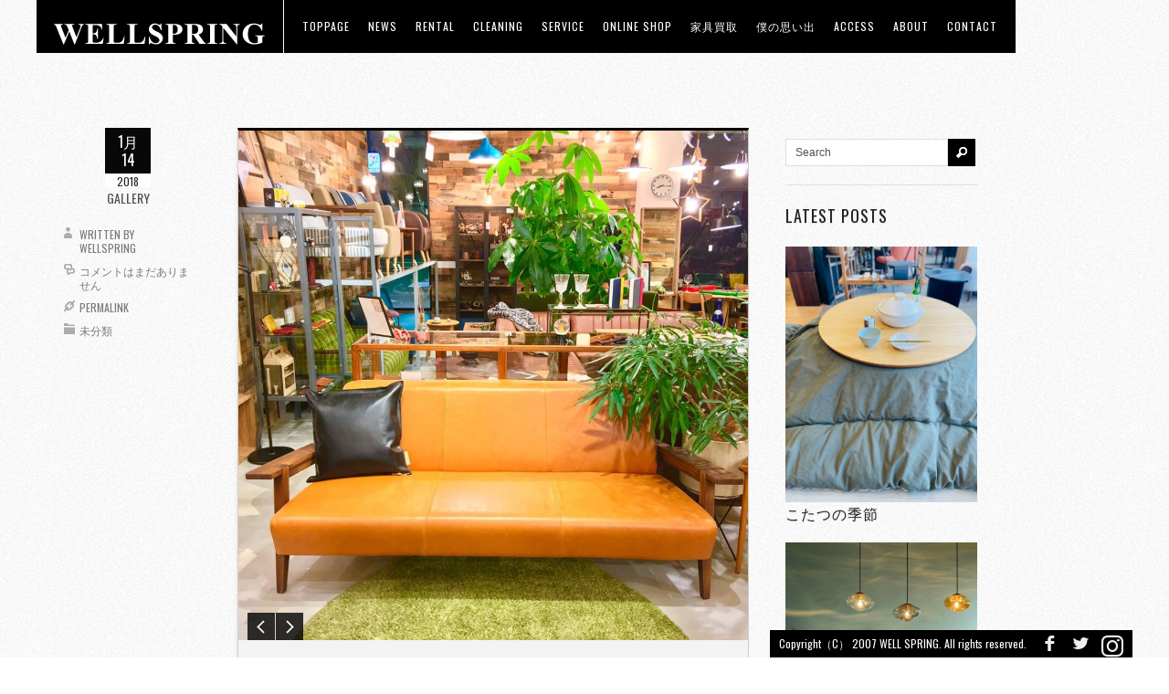

--- FILE ---
content_type: text/html; charset=UTF-8
request_url: https://well-spring.biz/7917.html
body_size: 10733
content:
<!DOCTYPE html>
<!--[if IE 6]>
<html id="ie6" dir="ltr" lang="ja"
	prefix="og: https://ogp.me/ns#" >
<![endif]-->
<!--[if IE 7]>
<html id="ie7" dir="ltr" lang="ja"
	prefix="og: https://ogp.me/ns#" >
<![endif]-->
<!--[if IE 8]>
<html id="ie8" dir="ltr" lang="ja"
	prefix="og: https://ogp.me/ns#" >
<![endif]-->
<!--[if !(IE 6) | !(IE 7) | !(IE 8)  ]><!-->
<html dir="ltr" lang="ja"
	prefix="og: https://ogp.me/ns#" >
<!--<![endif]-->
<head>

<link rel="icon" href="https://well-spring.biz/wp-content/uploads/2013/03/welltop.png" type="image/x-icon">
<link rel="shortcut icon" href="https://well-spring.biz/wp-content/uploads/2013/03/welltop.png" type="image/x-icon">

<meta charset="UTF-8" />
<meta name="viewport" content="width=device-width" />


<link rel="profile" href="https://gmpg.org/xfn/11" />
<link rel="pingback" href="https://well-spring.biz/xmlrpc.php" />

<link rel="stylesheet" href="https://well-spring.biz/wp-content/themes/ablaze/icomoon/style.css">

<script type="text/javascript">
//THEME SETUP//////////////////////////////////////////////////////////////
var homePageURL = "https://well-spring.biz";
var themeURL = "https://well-spring.biz/wp-content/themes/ablaze";
var preloader = "https://well-spring.biz/wp-content/themes/ablaze/images/loader.gif";

/*tiles-------------------------------------------------------------------*/
var slideInterval = 10000;
var slideTransition = "curtainX";


//END SETUP//////////////////////////////////////////////////////////////////
</script>



		<!-- All in One SEO 4.2.2 -->
		<title>こんにちは、スタッフ久保です！ - WELLSPRING</title>
		<meta name="description" content="こんにちは、スタッフ久保です！ 連日の大雪で気が滅入りますね… そんな中オーナーより、「明るくなるようなイベン" />
		<meta name="robots" content="max-image-preview:large" />
		<link rel="canonical" href="https://well-spring.biz/7917.html" />
		<meta property="og:locale" content="ja_JP" />
		<meta property="og:site_name" content="WELLSPRING - 石川県金沢市にある、輸入インテリア・家具・雑貨を扱うショップ。" />
		<meta property="og:type" content="article" />
		<meta property="og:title" content="こんにちは、スタッフ久保です！ - WELLSPRING" />
		<meta property="og:description" content="こんにちは、スタッフ久保です！ 連日の大雪で気が滅入りますね… そんな中オーナーより、「明るくなるようなイベン" />
		<meta property="og:url" content="https://well-spring.biz/7917.html" />
		<meta property="article:published_time" content="2018-01-14T01:35:33+00:00" />
		<meta property="article:modified_time" content="2018-01-14T01:35:33+00:00" />
		<meta name="twitter:card" content="summary" />
		<meta name="twitter:title" content="こんにちは、スタッフ久保です！ - WELLSPRING" />
		<meta name="twitter:description" content="こんにちは、スタッフ久保です！ 連日の大雪で気が滅入りますね… そんな中オーナーより、「明るくなるようなイベン" />
		<script type="application/ld+json" class="aioseo-schema">
			{"@context":"https:\/\/schema.org","@graph":[{"@type":"WebSite","@id":"https:\/\/well-spring.biz\/#website","url":"https:\/\/well-spring.biz\/","name":"WELLSPRING","description":"\u77f3\u5ddd\u770c\u91d1\u6ca2\u5e02\u306b\u3042\u308b\u3001\u8f38\u5165\u30a4\u30f3\u30c6\u30ea\u30a2\u30fb\u5bb6\u5177\u30fb\u96d1\u8ca8\u3092\u6271\u3046\u30b7\u30e7\u30c3\u30d7\u3002","inLanguage":"ja","publisher":{"@id":"https:\/\/well-spring.biz\/#organization"}},{"@type":"Organization","@id":"https:\/\/well-spring.biz\/#organization","name":"WELLSPRING","url":"https:\/\/well-spring.biz\/"},{"@type":"BreadcrumbList","@id":"https:\/\/well-spring.biz\/7917.html#breadcrumblist","itemListElement":[{"@type":"ListItem","@id":"https:\/\/well-spring.biz\/#listItem","position":1,"item":{"@type":"WebPage","@id":"https:\/\/well-spring.biz\/","name":"\u30db\u30fc\u30e0","description":"\u77f3\u5ddd\u770c\u91d1\u6ca2\u5e02\uff5c\u91ce\u3005\u5e02\u5e02\uff5c\u8f38\u5165\u30a4\u30f3\u30c6\u30ea\u30a2\u30fb\u5bb6\u5177\u30fb\u96d1\u8ca8\u3092\u6271\u3046WELLSPRING\u516c\u5f0fWEB\u30b5\u30a4\u30c8\u3067\u3059\u3002","url":"https:\/\/well-spring.biz\/"}}]},{"@type":"Person","@id":"https:\/\/well-spring.biz\/author\/wellspring#author","url":"https:\/\/well-spring.biz\/author\/wellspring","name":"wellspring","image":{"@type":"ImageObject","@id":"https:\/\/well-spring.biz\/7917.html#authorImage","url":"https:\/\/secure.gravatar.com\/avatar\/71ab422e28f29b8aeab1a7f935501131?s=96&d=mm&r=g","width":96,"height":96,"caption":"wellspring"}},{"@type":"WebPage","@id":"https:\/\/well-spring.biz\/7917.html#webpage","url":"https:\/\/well-spring.biz\/7917.html","name":"\u3053\u3093\u306b\u3061\u306f\u3001\u30b9\u30bf\u30c3\u30d5\u4e45\u4fdd\u3067\u3059\uff01 - WELLSPRING","description":"\u3053\u3093\u306b\u3061\u306f\u3001\u30b9\u30bf\u30c3\u30d5\u4e45\u4fdd\u3067\u3059\uff01 \u9023\u65e5\u306e\u5927\u96ea\u3067\u6c17\u304c\u6ec5\u5165\u308a\u307e\u3059\u306d\u2026 \u305d\u3093\u306a\u4e2d\u30aa\u30fc\u30ca\u30fc\u3088\u308a\u3001\u300c\u660e\u308b\u304f\u306a\u308b\u3088\u3046\u306a\u30a4\u30d9\u30f3","inLanguage":"ja","isPartOf":{"@id":"https:\/\/well-spring.biz\/#website"},"breadcrumb":{"@id":"https:\/\/well-spring.biz\/7917.html#breadcrumblist"},"author":"https:\/\/well-spring.biz\/author\/wellspring#author","creator":"https:\/\/well-spring.biz\/author\/wellspring#author","datePublished":"2018-01-14T01:35:33+09:00","dateModified":"2018-01-14T01:35:33+09:00"},{"@type":"BlogPosting","@id":"https:\/\/well-spring.biz\/7917.html#blogposting","name":"\u3053\u3093\u306b\u3061\u306f\u3001\u30b9\u30bf\u30c3\u30d5\u4e45\u4fdd\u3067\u3059\uff01 - WELLSPRING","description":"\u3053\u3093\u306b\u3061\u306f\u3001\u30b9\u30bf\u30c3\u30d5\u4e45\u4fdd\u3067\u3059\uff01 \u9023\u65e5\u306e\u5927\u96ea\u3067\u6c17\u304c\u6ec5\u5165\u308a\u307e\u3059\u306d\u2026 \u305d\u3093\u306a\u4e2d\u30aa\u30fc\u30ca\u30fc\u3088\u308a\u3001\u300c\u660e\u308b\u304f\u306a\u308b\u3088\u3046\u306a\u30a4\u30d9\u30f3","inLanguage":"ja","headline":"\u3053\u3093\u306b\u3061\u306f\u3001\u30b9\u30bf\u30c3\u30d5\u4e45\u4fdd\u3067\u3059\uff01","author":{"@id":"https:\/\/well-spring.biz\/author\/wellspring#author"},"publisher":{"@id":"https:\/\/well-spring.biz\/#organization"},"datePublished":"2018-01-14T01:35:33+09:00","dateModified":"2018-01-14T01:35:33+09:00","articleSection":"\u672a\u5206\u985e","mainEntityOfPage":{"@id":"https:\/\/well-spring.biz\/7917.html#webpage"},"isPartOf":{"@id":"https:\/\/well-spring.biz\/7917.html#webpage"},"image":{"@type":"ImageObject","@id":"https:\/\/well-spring.biz\/#articleImage","url":"https:\/\/well-spring.biz\/wp-content\/uploads\/26230689_1701465919914209_1590647587563506185_n.jpg","width":960,"height":960}}]}
		</script>
		<!-- All in One SEO -->

<link rel='dns-prefetch' href='//fonts.googleapis.com' />
<link rel='dns-prefetch' href='//s.w.org' />
<link rel="alternate" type="application/rss+xml" title="WELLSPRING &raquo; フィード" href="https://well-spring.biz/feed" />
<link rel="alternate" type="application/rss+xml" title="WELLSPRING &raquo; コメントフィード" href="https://well-spring.biz/comments/feed" />
		<script type="text/javascript">
			window._wpemojiSettings = {"baseUrl":"https:\/\/s.w.org\/images\/core\/emoji\/12.0.0-1\/72x72\/","ext":".png","svgUrl":"https:\/\/s.w.org\/images\/core\/emoji\/12.0.0-1\/svg\/","svgExt":".svg","source":{"concatemoji":"https:\/\/well-spring.biz\/wp-includes\/js\/wp-emoji-release.min.js?ver=5.3.20"}};
			!function(e,a,t){var n,r,o,i=a.createElement("canvas"),p=i.getContext&&i.getContext("2d");function s(e,t){var a=String.fromCharCode;p.clearRect(0,0,i.width,i.height),p.fillText(a.apply(this,e),0,0);e=i.toDataURL();return p.clearRect(0,0,i.width,i.height),p.fillText(a.apply(this,t),0,0),e===i.toDataURL()}function c(e){var t=a.createElement("script");t.src=e,t.defer=t.type="text/javascript",a.getElementsByTagName("head")[0].appendChild(t)}for(o=Array("flag","emoji"),t.supports={everything:!0,everythingExceptFlag:!0},r=0;r<o.length;r++)t.supports[o[r]]=function(e){if(!p||!p.fillText)return!1;switch(p.textBaseline="top",p.font="600 32px Arial",e){case"flag":return s([127987,65039,8205,9895,65039],[127987,65039,8203,9895,65039])?!1:!s([55356,56826,55356,56819],[55356,56826,8203,55356,56819])&&!s([55356,57332,56128,56423,56128,56418,56128,56421,56128,56430,56128,56423,56128,56447],[55356,57332,8203,56128,56423,8203,56128,56418,8203,56128,56421,8203,56128,56430,8203,56128,56423,8203,56128,56447]);case"emoji":return!s([55357,56424,55356,57342,8205,55358,56605,8205,55357,56424,55356,57340],[55357,56424,55356,57342,8203,55358,56605,8203,55357,56424,55356,57340])}return!1}(o[r]),t.supports.everything=t.supports.everything&&t.supports[o[r]],"flag"!==o[r]&&(t.supports.everythingExceptFlag=t.supports.everythingExceptFlag&&t.supports[o[r]]);t.supports.everythingExceptFlag=t.supports.everythingExceptFlag&&!t.supports.flag,t.DOMReady=!1,t.readyCallback=function(){t.DOMReady=!0},t.supports.everything||(n=function(){t.readyCallback()},a.addEventListener?(a.addEventListener("DOMContentLoaded",n,!1),e.addEventListener("load",n,!1)):(e.attachEvent("onload",n),a.attachEvent("onreadystatechange",function(){"complete"===a.readyState&&t.readyCallback()})),(n=t.source||{}).concatemoji?c(n.concatemoji):n.wpemoji&&n.twemoji&&(c(n.twemoji),c(n.wpemoji)))}(window,document,window._wpemojiSettings);
		</script>
		<style type="text/css">
img.wp-smiley,
img.emoji {
	display: inline !important;
	border: none !important;
	box-shadow: none !important;
	height: 1em !important;
	width: 1em !important;
	margin: 0 .07em !important;
	vertical-align: -0.1em !important;
	background: none !important;
	padding: 0 !important;
}
</style>
	<link rel='stylesheet' id='wp-block-library-css'  href='https://well-spring.biz/wp-includes/css/dist/block-library/style.min.css?ver=5.3.20' type='text/css' media='all' />
<link rel='stylesheet' id='contact-form-7-css'  href='https://well-spring.biz/wp-content/plugins/contact-form-7/includes/css/styles.css?ver=4.1.2' type='text/css' media='all' />
<link rel='stylesheet' id='responsive-lightbox-fancybox-css'  href='https://well-spring.biz/wp-content/plugins/responsive-lightbox/assets/fancybox/jquery.fancybox.min.css?ver=2.4.1' type='text/css' media='all' />
<link rel='stylesheet' id='googlefonts-css'  href='https://fonts.googleapis.com/css?family=Ropa+Sans:400&subset=latin' type='text/css' media='all' />
<link rel='stylesheet' id='oswald-css'  href='https://fonts.googleapis.com/css?family=Oswald&#038;ver=5.3.20' type='text/css' media='all' />
<link rel='stylesheet' id='socialicons-css'  href='https://well-spring.biz/wp-content/themes/ablaze/css/socialicons/stylesheet.css?ver=5.3.20' type='text/css' media='all' />
<link rel='stylesheet' id='fancybox-css'  href='https://well-spring.biz/wp-content/themes/ablaze/js/fancybox/jquery.fancybox-1.3.4.css?ver=5.3.20' type='text/css' media='all' />
<link rel='stylesheet' id='flexslider-css'  href='https://well-spring.biz/wp-content/themes/ablaze/css/flexslider.css?ver=5.3.20' type='text/css' media='all' />
<link rel='stylesheet' id='maximage-css'  href='https://well-spring.biz/wp-content/themes/ablaze/css/jquery.maximage.css?ver=5.3.20' type='text/css' media='all' />
<link rel='stylesheet' id='base-css'  href='https://well-spring.biz/wp-content/themes/ablaze/css/style.css?ver=5.3.20' type='text/css' media='all' />
<link rel='stylesheet' id='theme-css'  href='https://well-spring.biz/wp-content/themes/ablaze/css/positive.css?ver=5.3.20' type='text/css' media='all' />
<script type='text/javascript' src='https://well-spring.biz/wp-includes/js/jquery/jquery.js?ver=1.12.4-wp'></script>
<script type='text/javascript' src='https://well-spring.biz/wp-includes/js/jquery/jquery-migrate.min.js?ver=1.4.1'></script>
<script type='text/javascript' src='https://well-spring.biz/wp-content/plugins/responsive-lightbox/assets/fancybox/jquery.fancybox.min.js?ver=2.4.1'></script>
<script type='text/javascript' src='https://well-spring.biz/wp-includes/js/underscore.min.js?ver=1.8.3'></script>
<script type='text/javascript' src='https://well-spring.biz/wp-content/plugins/responsive-lightbox/assets/infinitescroll/infinite-scroll.pkgd.min.js?ver=5.3.20'></script>
<script type='text/javascript'>
/* <![CDATA[ */
var rlArgs = {"script":"fancybox","selector":"lightbox","customEvents":"","activeGalleries":"1","modal":"0","showOverlay":"1","showCloseButton":"1","enableEscapeButton":"1","hideOnOverlayClick":"1","hideOnContentClick":"0","cyclic":"0","showNavArrows":"1","autoScale":"1","scrolling":"yes","centerOnScroll":"1","opacity":"1","overlayOpacity":"70","overlayColor":"#666","titleShow":"1","titlePosition":"outside","transitions":"fade","easings":"swing","speeds":"300","changeSpeed":"300","changeFade":"100","padding":"5","margin":"5","videoWidth":"1080","videoHeight":"720","woocommerce_gallery":"0","ajaxurl":"https:\/\/well-spring.biz\/wp-admin\/admin-ajax.php","nonce":"b87b687665","preview":"false","postId":"7917","scriptExtension":""};
/* ]]> */
</script>
<script type='text/javascript' src='https://well-spring.biz/wp-content/plugins/responsive-lightbox/js/front.js?ver=2.4.1'></script>
<script type='text/javascript' src='https://well-spring.biz/wp-content/themes/ablaze/js/jquery.fancybox-1.3.4.pack.js?ver=5.3.20'></script>
<script type='text/javascript' src='https://well-spring.biz/wp-content/themes/ablaze/js/jquery.flexslider-min.js?ver=5.3.20'></script>
<script type='text/javascript' src='https://well-spring.biz/wp-content/themes/ablaze/js/jquery.cycle.all.min.js?ver=5.3.20'></script>
<script type='text/javascript' src='https://well-spring.biz/wp-content/themes/ablaze/js/jquery.maximage.min.js?ver=5.3.20'></script>
<script type='text/javascript' src='https://well-spring.biz/wp-content/themes/ablaze/js/jquery.isotope.min.js?ver=5.3.20'></script>
<script type='text/javascript' src='https://well-spring.biz/wp-content/themes/ablaze/js/tinynav.js?ver=5.3.20'></script>
<script type='text/javascript' src='https://well-spring.biz/wp-content/themes/ablaze/js/jquery.jplayer.min.js?ver=5.3.20'></script>
<script type='text/javascript'>
/* <![CDATA[ */
var themeAjax = {"ajaxurl":"https:\/\/well-spring.biz\/wp-admin\/admin-ajax.php","nonce":"bdfce39549"};
/* ]]> */
</script>
<script type='text/javascript' src='https://well-spring.biz/wp-content/themes/ablaze/js/custom.js?ver=5.3.20'></script>
<script type='text/javascript' src='https://well-spring.biz/wp-content/plugins/google-analyticator/external-tracking.min.js?ver=6.5.5'></script>
<link rel='https://api.w.org/' href='https://well-spring.biz/wp-json/' />
<link rel="EditURI" type="application/rsd+xml" title="RSD" href="https://well-spring.biz/xmlrpc.php?rsd" />
<link rel="wlwmanifest" type="application/wlwmanifest+xml" href="https://well-spring.biz/wp-includes/wlwmanifest.xml" /> 
<link rel='prev' title='BLANKET!!!' href='https://well-spring.biz/7905.html' />
<link rel='next' title='『 家具・雑貨の無料コーディネート 』' href='https://well-spring.biz/7924.html' />
<meta name="generator" content="WordPress 5.3.20" />
<link rel='shortlink' href='https://well-spring.biz/?p=7917' />
<link rel="alternate" type="application/json+oembed" href="https://well-spring.biz/wp-json/oembed/1.0/embed?url=https%3A%2F%2Fwell-spring.biz%2F7917.html" />
<link rel="alternate" type="text/xml+oembed" href="https://well-spring.biz/wp-json/oembed/1.0/embed?url=https%3A%2F%2Fwell-spring.biz%2F7917.html&#038;format=xml" />
<meta name="cdp-version" content="1.3.0" /><style type='text/css' media='screen'>
	h1{ font-family:"Ropa Sans", arial, sans-serif;}
</style>
<!-- fonts delivered by Wordpress Google Fonts, a plugin by Adrian3.com -->		<style type="text/css">
		body{}header nav .menu > li.current-menu-item,header nav .menu > li.current-menu-ancestor,header nav .menu li:hover,#slideControls a:hover,#sidebar .tagcloud a:hover,.button:hover,button:hover,input[type="submit"]:hover,input[type="reset"]:hover,input[type="button"]:hover,.button:active,button:active,input[type="submit"]:active,input[type="reset"]:active,input[type="button"]:active,.button.active,ul.tabs li a.active,ul.tabs li.active a,#searchform .searchButton:hover,.socialContainer ul li a:hover,div.jp-play-bar,div.jp-volume-bar-value{background-color:#ffff00}a:hover{color:#ffff00}header nav .menu ul li.current-menu-item > a,header nav .menu ul li.current-menu-ancestor > a{border-color:#ffff00}::selection{background-color:#ffff00}::-moz-selection{background-color:#ffff00}::-webkit-selection{background-color:#ffff00}		</style>
		<!--[if lt IE 9]><script src="https://html5shim.googlecode.com/svn/trunk/html5.js"></script><![endif]--><!-- Google Analytics Tracking by Google Analyticator 6.5.5 -->
<script type="text/javascript">
    var analyticsFileTypes = [''];
    var analyticsSnippet = 'disabled';
    var analyticsEventTracking = 'enabled';
</script>
<script type="text/javascript">
	(function(i,s,o,g,r,a,m){i['GoogleAnalyticsObject']=r;i[r]=i[r]||function(){
	(i[r].q=i[r].q||[]).push(arguments)},i[r].l=1*new Date();a=s.createElement(o),
	m=s.getElementsByTagName(o)[0];a.async=1;a.src=g;m.parentNode.insertBefore(a,m)
	})(window,document,'script','//www.google-analytics.com/analytics.js','ga');
	ga('create', 'UA-42279959-1', 'auto');
 
	ga('send', 'pageview');
</script>
<style id="sccss">#wpadminbar{
	top:inherit !important;
	bottom:0 !important;
	}

span.wpcf7-not-valid-tip {
    background: none repeat scroll 0 0 #333;
    border: 1px solid #FF0000;
    font-size: 10pt;
    left: 20%;
    padding: 2px;
    position: absolute;
    top: 20%;
    width: 280px;
    z-index: 100;
}

a {
    border-bottom: 1px solid #ffffff;
}
 a:hover img {
filter : alpha(opacity=80);
opacity : 0.8 ;
}



h3 {
    font-size: 15px;
}

h2 {
    font-size: 25px;
}
div.flex{
	display:flex;
	/*justify-content:space-around;*/
}
div.ms1{
 padding:10px;
 width:50%;
}

div.ms1 iframe{
 width:100%;
}
header nav .menu li a{
 display:block; 
}
@media screen and (max-width:1480px){
.wrapper> .content{
  min-width:75%;
}
}

@media screen and (max-width:478px){
.wrapper> .content{
  min-width:75%;
}
 div.flex{
	display:block;
	/*justify-content:space-around;*/
}
div.ms1{
 padding:10px;
 width:100%;
}
}
</style><!-- Global site tag (gtag.js) - Google Analytics -->
<script async src="https://www.googletagmanager.com/gtag/js?id=G-4M6YXYKDLP"></script>
<script>
  window.dataLayer = window.dataLayer || [];
  function gtag(){dataLayer.push(arguments);}
  gtag('js', new Date());

  gtag('config', 'G-4M6YXYKDLP');
</script>
</head>

<body data-rsssl=1 class="post-template-default single single-post postid-7917 single-format-gallery">

<!--start navWrapper-->
<header>		
	<div id="logo">
		<a href="https://well-spring.biz">
							<img src="https://well-spring.biz/wp-content/uploads/2013/03/welltop250-48a1.png" alt="WELLSPRING" />
					</a>
	</div>

	<nav role="navigation" id="nav-main">
		<ul id="menu-wellspring" class="menu"><li id="menu-item-21" class="menu-item menu-item-type-post_type menu-item-object-page menu-item-home menu-item-21"><a href="https://well-spring.biz/">toppage</a></li>
<li id="menu-item-20" class="menu-item menu-item-type-post_type menu-item-object-page menu-item-has-children menu-item-20"><a href="https://well-spring.biz/news.html">news</a>
<ul class="sub-menu">
	<li id="menu-item-11536" class="menu-item menu-item-type-post_type menu-item-object-page menu-item-11536"><a href="https://well-spring.biz/ishikawa.html">石川店news</a></li>
	<li id="menu-item-11533" class="menu-item menu-item-type-post_type menu-item-object-page menu-item-11533"><a href="https://well-spring.biz/fukui.html">福井店news</a></li>
</ul>
</li>
<li id="menu-item-7645" class="menu-item menu-item-type-custom menu-item-object-custom menu-item-7645"><a target="_blank" rel="noopener noreferrer" href="https://well-spring.biz/item/portfolio_entries/%e3%83%ac%e3%83%b3%e3%82%bf%e3%83%ab%e4%ba%8b%e4%be%8b1/">RENTAL</a></li>
<li id="menu-item-16271" class="menu-item menu-item-type-custom menu-item-object-custom menu-item-16271"><a href="https://well-spring.biz/cleaning">CLEANING</a></li>
<li id="menu-item-6563" class="menu-item menu-item-type-post_type menu-item-object-page menu-item-6563"><a href="https://well-spring.biz/service.html">Service</a></li>
<li id="menu-item-3494" class="menu-item menu-item-type-custom menu-item-object-custom menu-item-3494"><a target="_blank" rel="noopener noreferrer" href="http://wellspring-online.com">ONLINE SHOP</a></li>
<li id="menu-item-13815" class="menu-item menu-item-type-custom menu-item-object-custom menu-item-13815"><a href="https://wellspring-online.com/collections/wellspring-circular-market">家具買取</a></li>
<li id="menu-item-22" class="menu-item menu-item-type-custom menu-item-object-custom menu-item-22"><a target="_blank" rel="noopener noreferrer" href="http://well-spring.jugem.jp/">僕の思い出</a></li>
<li id="menu-item-17" class="menu-item menu-item-type-post_type menu-item-object-page menu-item-17"><a href="https://well-spring.biz/access.html">access</a></li>
<li id="menu-item-6474" class="menu-item menu-item-type-custom menu-item-object-custom menu-item-6474"><a href="https://well-spring.biz/about/">about</a></li>
<li id="menu-item-2085" class="menu-item menu-item-type-post_type menu-item-object-page menu-item-2085"><a href="https://well-spring.biz/contact.html">Contact</a></li>
</ul>	</nav>
				
</header>
<!-- end navWrapper -->


<!-- start wrapper -->
<div class="wrapper">
		<div class="single">
		<!-- start post -->
		<div class="type-post post-7917 post status-publish format-gallery hentry category-1 post_format-post-format-gallery">
			<div class="inner">
				
				<div class="mediaContainer gallery flexslider">
				<ul class="slides">
										<li>
						<img width="960" height="960" src="https://well-spring.biz/wp-content/uploads/26230689_1701465919914209_1590647587563506185_n.jpg" class="attachment-large size-large" alt="" srcset="https://well-spring.biz/wp-content/uploads/26230689_1701465919914209_1590647587563506185_n.jpg 960w, https://well-spring.biz/wp-content/uploads/26230689_1701465919914209_1590647587563506185_n-800x800.jpg 800w, https://well-spring.biz/wp-content/uploads/26230689_1701465919914209_1590647587563506185_n-600x600.jpg 600w, https://well-spring.biz/wp-content/uploads/26230689_1701465919914209_1590647587563506185_n-200x200.jpg 200w, https://well-spring.biz/wp-content/uploads/26230689_1701465919914209_1590647587563506185_n-540x540.jpg 540w" sizes="(max-width: 960px) 100vw, 960px" />						
						</li>
						
											<li>
						<img width="960" height="960" src="https://well-spring.biz/wp-content/uploads/26239115_1701465913247543_6116690352770048925_n.jpg" class="attachment-large size-large" alt="" srcset="https://well-spring.biz/wp-content/uploads/26239115_1701465913247543_6116690352770048925_n.jpg 960w, https://well-spring.biz/wp-content/uploads/26239115_1701465913247543_6116690352770048925_n-800x800.jpg 800w, https://well-spring.biz/wp-content/uploads/26239115_1701465913247543_6116690352770048925_n-600x600.jpg 600w, https://well-spring.biz/wp-content/uploads/26239115_1701465913247543_6116690352770048925_n-200x200.jpg 200w, https://well-spring.biz/wp-content/uploads/26239115_1701465913247543_6116690352770048925_n-540x540.jpg 540w" sizes="(max-width: 960px) 100vw, 960px" />						
						</li>
						
											<li>
						<img width="1478" height="1108" src="https://well-spring.biz/wp-content/uploads/26685973_1701465916580876_5638915294442048891_o.jpg" class="attachment-large size-large" alt="" srcset="https://well-spring.biz/wp-content/uploads/26685973_1701465916580876_5638915294442048891_o.jpg 1478w, https://well-spring.biz/wp-content/uploads/26685973_1701465916580876_5638915294442048891_o-800x600.jpg 800w, https://well-spring.biz/wp-content/uploads/26685973_1701465916580876_5638915294442048891_o-600x450.jpg 600w, https://well-spring.biz/wp-content/uploads/26685973_1701465916580876_5638915294442048891_o-540x405.jpg 540w" sizes="(max-width: 1478px) 100vw, 1478px" />						
						</li>
						
											<li>
						<img width="1478" height="1108" src="https://well-spring.biz/wp-content/uploads/26756540_1701465959914205_1564462923253088476_o.jpg" class="attachment-large size-large" alt="" srcset="https://well-spring.biz/wp-content/uploads/26756540_1701465959914205_1564462923253088476_o.jpg 1478w, https://well-spring.biz/wp-content/uploads/26756540_1701465959914205_1564462923253088476_o-800x600.jpg 800w, https://well-spring.biz/wp-content/uploads/26756540_1701465959914205_1564462923253088476_o-600x450.jpg 600w, https://well-spring.biz/wp-content/uploads/26756540_1701465959914205_1564462923253088476_o-540x405.jpg 540w" sizes="(max-width: 1478px) 100vw, 1478px" />						
						</li>
						
											<li>
						<img width="960" height="960" src="https://well-spring.biz/wp-content/uploads/26805093_1701465953247539_4315894862719906613_n.jpg" class="attachment-large size-large" alt="" srcset="https://well-spring.biz/wp-content/uploads/26805093_1701465953247539_4315894862719906613_n.jpg 960w, https://well-spring.biz/wp-content/uploads/26805093_1701465953247539_4315894862719906613_n-800x800.jpg 800w, https://well-spring.biz/wp-content/uploads/26805093_1701465953247539_4315894862719906613_n-600x600.jpg 600w, https://well-spring.biz/wp-content/uploads/26805093_1701465953247539_4315894862719906613_n-200x200.jpg 200w, https://well-spring.biz/wp-content/uploads/26805093_1701465953247539_4315894862719906613_n-540x540.jpg 540w" sizes="(max-width: 960px) 100vw, 960px" />						
						</li>
						
									</ul>
			</div>

	



<div class="entry">
	<div class="entryTitle">
		<h1>こんにちは、スタッフ久保です！</h1>
	</div>

<p>こんにちは、スタッフ久保です！</p>
<p>連日の大雪で気が滅入りますね…</p>
<p>そんな中オーナーより、「明るくなるようなイベント考えろ」と急な無茶振りをされまして、考えに考えた末、店の駐車場の雪が溶けるまでの期間限定で展示品の30%値引きを実施することにしました！<span class="text_exposed_show"></p>
<p>普段は値引きは基本NGとしていましたが、オーナーからなんとかOKいただきました！！</p>
<p>というとで今回特別にこの大雪が溶けるまでの期間、以下Sofa3点を30%OFFとします。</p>
<p>【写真1枚目〜】Whisky oak 3P sofa<br />
¥238,000→¥166,000(+tax)</p>
<p>【写真3枚目〜】Cloud sofa 2.5P<br />
¥210,800→¥147,560(+tax)</p>
<p>【写真5枚目〜】J.M 1P sofa<br />
¥114,000→¥79,800(+tax)<br />
<img class="alignnone size-full wp-image-7918" src="https://well-spring.biz/wp-content/uploads/26230689_1701465919914209_1590647587563506185_n.jpg" alt="26230689_1701465919914209_1590647587563506185_n" width="960" height="960" srcset="https://well-spring.biz/wp-content/uploads/26230689_1701465919914209_1590647587563506185_n.jpg 960w, https://well-spring.biz/wp-content/uploads/26230689_1701465919914209_1590647587563506185_n-800x800.jpg 800w, https://well-spring.biz/wp-content/uploads/26230689_1701465919914209_1590647587563506185_n-600x600.jpg 600w, https://well-spring.biz/wp-content/uploads/26230689_1701465919914209_1590647587563506185_n-200x200.jpg 200w, https://well-spring.biz/wp-content/uploads/26230689_1701465919914209_1590647587563506185_n-540x540.jpg 540w" sizes="(max-width: 960px) 100vw, 960px" /> <img class="alignnone size-medium wp-image-7919" src="https://well-spring.biz/wp-content/uploads/26239115_1701465913247543_6116690352770048925_n.jpg" alt="26239115_1701465913247543_6116690352770048925_n" width="960" height="960" srcset="https://well-spring.biz/wp-content/uploads/26239115_1701465913247543_6116690352770048925_n.jpg 960w, https://well-spring.biz/wp-content/uploads/26239115_1701465913247543_6116690352770048925_n-800x800.jpg 800w, https://well-spring.biz/wp-content/uploads/26239115_1701465913247543_6116690352770048925_n-600x600.jpg 600w, https://well-spring.biz/wp-content/uploads/26239115_1701465913247543_6116690352770048925_n-200x200.jpg 200w, https://well-spring.biz/wp-content/uploads/26239115_1701465913247543_6116690352770048925_n-540x540.jpg 540w" sizes="(max-width: 960px) 100vw, 960px" /> <img class="alignnone size-medium wp-image-7920" src="https://well-spring.biz/wp-content/uploads/26685973_1701465916580876_5638915294442048891_o.jpg" alt="26685973_1701465916580876_5638915294442048891_o" width="1478" height="1108" srcset="https://well-spring.biz/wp-content/uploads/26685973_1701465916580876_5638915294442048891_o.jpg 1478w, https://well-spring.biz/wp-content/uploads/26685973_1701465916580876_5638915294442048891_o-800x600.jpg 800w, https://well-spring.biz/wp-content/uploads/26685973_1701465916580876_5638915294442048891_o-600x450.jpg 600w, https://well-spring.biz/wp-content/uploads/26685973_1701465916580876_5638915294442048891_o-540x405.jpg 540w" sizes="(max-width: 1478px) 100vw, 1478px" /> <img class="alignnone size-medium wp-image-7921" src="https://well-spring.biz/wp-content/uploads/26756540_1701465959914205_1564462923253088476_o.jpg" alt="26756540_1701465959914205_1564462923253088476_o" width="1478" height="1108" srcset="https://well-spring.biz/wp-content/uploads/26756540_1701465959914205_1564462923253088476_o.jpg 1478w, https://well-spring.biz/wp-content/uploads/26756540_1701465959914205_1564462923253088476_o-800x600.jpg 800w, https://well-spring.biz/wp-content/uploads/26756540_1701465959914205_1564462923253088476_o-600x450.jpg 600w, https://well-spring.biz/wp-content/uploads/26756540_1701465959914205_1564462923253088476_o-540x405.jpg 540w" sizes="(max-width: 1478px) 100vw, 1478px" /> <img class="alignnone size-medium wp-image-7922" src="https://well-spring.biz/wp-content/uploads/26805093_1701465953247539_4315894862719906613_n.jpg" alt="26805093_1701465953247539_4315894862719906613_n" width="960" height="960" srcset="https://well-spring.biz/wp-content/uploads/26805093_1701465953247539_4315894862719906613_n.jpg 960w, https://well-spring.biz/wp-content/uploads/26805093_1701465953247539_4315894862719906613_n-800x800.jpg 800w, https://well-spring.biz/wp-content/uploads/26805093_1701465953247539_4315894862719906613_n-600x600.jpg 600w, https://well-spring.biz/wp-content/uploads/26805093_1701465953247539_4315894862719906613_n-200x200.jpg 200w, https://well-spring.biz/wp-content/uploads/26805093_1701465953247539_4315894862719906613_n-540x540.jpg 540w" sizes="(max-width: 960px) 100vw, 960px" /></span></p>
<p>&nbsp;</p>
<p><span class="text_exposed_show"><br />
雪の都合で外出が難しい方は、お電話でのご予約やご相談も承っております(^ ^)</span></p>
<p>&nbsp;</p>
<p><span class="text_exposed_show"><br />
TEL:076-255-7024</span><span class="text_exposed_show"><br />
</span></p>
<p><span class="text_exposed_show"> ぜひお気軽にご連絡ください！</span></p>
</div>

 
					
		   	</div> 
		</div>
		<!-- end post -->
		<div class="entryMeta">
			<div class="icons">
				<time class="date" datetime="2018/01/14"><span class="month">1月</span><span class="day">14</span><span class="year">2018</span></time>
				<div class="postIcon">
									<div class="gallery"></div>
					<span>gallery</span>
				</div>
			</div>
			<ul class="wpMeta">
				<li class="authorIcon">Written by <a href="https://well-spring.biz/author/wellspring" title="wellspring の投稿" rel="author">wellspring</a></li>
				<li class="commentsIcon"><a href="https://well-spring.biz/7917.html#respond">コメントはまだありません</a></li>
				<li class="permalinkIcon"><a href="https://well-spring.biz/7917.html" title="こんにちは、スタッフ久保です！">Permalink</a></li>
				<li class="categoryIcon"><a href="https://well-spring.biz/category/%e6%9c%aa%e5%88%86%e9%a1%9e" rel="category tag">未分類</a></li>							</ul>
			
						
		</div>
		
		
<!-- You can start editing here. -->
<div id="comments">
	<div class="inner">
	
		</div>
</div>		
	</div>
	
		
	
	<!--Sidebar area-->
<div id="sidebar">

<div class="widget"><form id="searchform" method="get" action="https://well-spring.biz">
	<span>
    	<input class="field" type="text" name="s" id="s" size="15" value="Search" onfocus="if(this.value == 'Search') {this.value = '';}" onblur="if (this.value == '') {this.value = 'Search'}" />
    </span>
        <input class="searchButton" type="submit" value="" />
     </p>
</form></div><div class="widget"><h4>Latest Posts</h4>		    <div class="latestPosts">

								
				<div class="post">
					<div class="inner">
					
											
						<div class="mediaContainer">
							<a title="こたつの季節" href="https://well-spring.biz/17860.html">
															<img src="https://well-spring.biz/wp-content/uploads/S__56172589_0.jpg" alt="こたつの季節"/>
														</a>
						</div>
										
					<div class="entry">
					    <div class="entryTitle">
					    	<a title="こたつの季節" href="https://well-spring.biz/17860.html">
					    		<h5>こたつの季節</h5>
					    	</a>
					    						    </div>
						
											
					</div>
					
										</div>
				</div>
								
				<div class="post">
					<div class="inner">
					
											
						<div class="mediaContainer">
							<a title="WELLSPRING LIGHTS Collection" href="https://well-spring.biz/17849.html">
															<img src="https://well-spring.biz/wp-content/uploads/7561_0.jpg" alt="WELLSPRING LIGHTS Collection"/>
														</a>
						</div>
										
					<div class="entry">
					    <div class="entryTitle">
					    	<a title="WELLSPRING LIGHTS Collection" href="https://well-spring.biz/17849.html">
					    		<h5>WELLSPRING LIGHTS Collection</h5>
					    	</a>
					    						    </div>
						
											
					</div>
					
										</div>
				</div>
								
				<div class="post">
					<div class="inner">
					
											
						<div class="mediaContainer">
							<a title="優しいお香が入荷しております。" href="https://well-spring.biz/17842.html">
															<img src="https://well-spring.biz/wp-content/uploads/S__2244619_0.jpg" alt="優しいお香が入荷しております。"/>
														</a>
						</div>
										
					<div class="entry">
					    <div class="entryTitle">
					    	<a title="優しいお香が入荷しております。" href="https://well-spring.biz/17842.html">
					    		<h5>優しいお香が入荷しております。</h5>
					    	</a>
					    						    </div>
						
											
					</div>
					
										</div>
				</div>
								
				<div class="post">
					<div class="inner">
					
											
						<div class="mediaContainer">
							<a title="We look forward to your continued support of WELLSPRING in October." href="https://well-spring.biz/17834.html">
															<img src="https://well-spring.biz/wp-content/uploads/S__255123484_0.jpg" alt="We look forward to your continued support of WELLSPRING in October."/>
														</a>
						</div>
										
					<div class="entry">
					    <div class="entryTitle">
					    	<a title="We look forward to your continued support of WELLSPRING in October." href="https://well-spring.biz/17834.html">
					    		<h5>We look forward to your continued support of WELLSPRING in October.</h5>
					    	</a>
					    						    </div>
						
											
					</div>
					
										</div>
				</div>
							
		    </div>
</div><div class="last widget"><h4>タグ</h4><div class="tagcloud"><a href="https://well-spring.biz/tag/interior" class="tag-cloud-link tag-link-53 tag-link-position-1" style="font-size: 8pt;" aria-label="interior (1個の項目)">interior<span class="tag-link-count"> (1)</span></a>
<a href="https://well-spring.biz/tag/%e3%82%a4%e3%83%b3%e3%83%86%e3%83%aa%e3%82%a2" class="tag-cloud-link tag-link-46 tag-link-position-2" style="font-size: 22pt;" aria-label="インテリア (2個の項目)">インテリア<span class="tag-link-count"> (2)</span></a>
<a href="https://well-spring.biz/tag/%e3%82%a4%e3%83%b3%e3%83%86%e3%83%aa%e3%82%a2%e3%80%80%e3%83%96%e3%83%bc%e3%82%b1%e3%80%80%e3%83%89%e3%83%a9%e3%82%a4%e3%83%95%e3%83%a9%e3%83%af%e3%83%bc" class="tag-cloud-link tag-link-90 tag-link-position-3" style="font-size: 8pt;" aria-label="インテリア　ブーケ　ドライフラワー (1個の項目)">インテリア　ブーケ　ドライフラワー<span class="tag-link-count"> (1)</span></a>
<a href="https://well-spring.biz/tag/%e3%82%a4%e3%83%b3%e3%83%86%e3%83%aa%e3%82%a2%e3%80%80%e8%8a%b1%e7%93%b6%e3%80%80%e3%83%95%e3%83%a9%e3%83%af%e3%83%bc%e3%83%99%e3%83%bc%e3%82%b9" class="tag-cloud-link tag-link-89 tag-link-position-4" style="font-size: 8pt;" aria-label="インテリア　花瓶　フラワーベース (1個の項目)">インテリア　花瓶　フラワーベース<span class="tag-link-count"> (1)</span></a>
<a href="https://well-spring.biz/tag/%e3%82%a4%e3%83%b3%e3%83%86%e3%83%aa%e3%82%a2%e3%80%80%e9%9b%91%e8%b2%a8%e3%80%80%e3%83%97%e3%83%a9%e3%83%b3%e3%82%bf%e3%83%bc" class="tag-cloud-link tag-link-88 tag-link-position-5" style="font-size: 8pt;" aria-label="インテリア　雑貨　プランター (1個の項目)">インテリア　雑貨　プランター<span class="tag-link-count"> (1)</span></a>
<a href="https://well-spring.biz/tag/%e3%82%a4%e3%83%b3%e3%83%86%e3%83%aa%e3%82%a2%e3%80%80%e9%9b%91%e8%b2%a8%e3%80%80%e7%9b%86%e6%a0%bd" class="tag-cloud-link tag-link-87 tag-link-position-6" style="font-size: 8pt;" aria-label="インテリア　雑貨　盆栽 (1個の項目)">インテリア　雑貨　盆栽<span class="tag-link-count"> (1)</span></a>
<a href="https://well-spring.biz/tag/%e3%82%a4%e3%83%b3%e3%83%86%e3%83%aa%e3%82%a2%e5%ae%b6%e5%85%b7" class="tag-cloud-link tag-link-52 tag-link-position-7" style="font-size: 8pt;" aria-label="インテリア家具 (1個の項目)">インテリア家具<span class="tag-link-count"> (1)</span></a>
<a href="https://well-spring.biz/tag/%e3%82%bd%e3%83%95%e3%82%a1" class="tag-cloud-link tag-link-98 tag-link-position-8" style="font-size: 8pt;" aria-label="ソファ (1個の項目)">ソファ<span class="tag-link-count"> (1)</span></a>
<a href="https://well-spring.biz/tag/%e3%82%bd%e3%83%95%e3%82%a1%e3%80%80%e3%82%a4%e3%83%b3%e3%83%86%e3%83%aa%e3%82%a2%e3%80%80" class="tag-cloud-link tag-link-78 tag-link-position-9" style="font-size: 8pt;" aria-label="ソファ　インテリア　 (1個の項目)">ソファ　インテリア　<span class="tag-link-count"> (1)</span></a>
<a href="https://well-spring.biz/tag/%e3%83%8a%e3%83%81%e3%83%a5%e3%83%a9%e3%83%ab%e3%82%a4%e3%83%b3%e3%83%86%e3%83%aa%e3%82%a2" class="tag-cloud-link tag-link-49 tag-link-position-10" style="font-size: 8pt;" aria-label="ナチュラルインテリア (1個の項目)">ナチュラルインテリア<span class="tag-link-count"> (1)</span></a>
<a href="https://well-spring.biz/tag/%e5%ae%b6%e5%85%b7" class="tag-cloud-link tag-link-62 tag-link-position-11" style="font-size: 8pt;" aria-label="家具 (1個の項目)">家具<span class="tag-link-count"> (1)</span></a>
<a href="https://well-spring.biz/tag/%e7%9f%b3%e5%b7%9d" class="tag-cloud-link tag-link-99 tag-link-position-12" style="font-size: 8pt;" aria-label="石川 (1個の項目)">石川<span class="tag-link-count"> (1)</span></a>
<a href="https://well-spring.biz/tag/%e9%87%91%e6%b2%a2%e9%9b%91%e8%b2%a8%e5%b1%8b%e5%b7%a1%e3%82%8a" class="tag-cloud-link tag-link-94 tag-link-position-13" style="font-size: 8pt;" aria-label="金沢雑貨屋巡り (1個の項目)">金沢雑貨屋巡り<span class="tag-link-count"> (1)</span></a>
<a href="https://well-spring.biz/tag/%e9%9b%91%e8%b2%a8" class="tag-cloud-link tag-link-79 tag-link-position-14" style="font-size: 8pt;" aria-label="雑貨 (1個の項目)">雑貨<span class="tag-link-count"> (1)</span></a>
<a href="https://well-spring.biz/tag/%e9%9b%91%e8%b2%a8%e3%80%80%e3%82%a4%e3%83%b3%e3%83%86%e3%83%aa%e3%82%a2%e3%80%80%e3%83%ac%e3%82%b6%e3%83%bc" class="tag-cloud-link tag-link-81 tag-link-position-15" style="font-size: 8pt;" aria-label="雑貨　インテリア　レザー (1個の項目)">雑貨　インテリア　レザー<span class="tag-link-count"> (1)</span></a>
<a href="https://well-spring.biz/tag/%e9%9b%91%e8%b2%a8%e3%80%81%e3%83%9a%e3%83%bc%e3%83%91%e3%83%bc%e3%82%a6%e3%82%a7%e3%82%a4%e3%83%88" class="tag-cloud-link tag-link-86 tag-link-position-16" style="font-size: 8pt;" aria-label="雑貨、ペーパーウェイト (1個の項目)">雑貨、ペーパーウェイト<span class="tag-link-count"> (1)</span></a></div>
</div>
</div> 

<!-- close sidebar --> 				
</div>
<!-- end wrapper -->


		

			
			
<!--start footer-->
<footer>
	 <span>
	 	Copyright（C） 2007 WELL SPRING. All rights reserved.	 </span>  
	
	<!--start social icons-->
	<div class="socialContainer">
		<ul>
		
					<li>
				<a href="http://www.facebook.com/wellspring0205?fref=ts" target="_blank">F</a>
			</li>
				
					<li>
				<a href="https://twitter.com/wellspringlabo" target="_blank">L</a>
			</li>
				
				
				
						
				
				
				
		
				
		<li><a href="https://www.instagram.com/shop.wellspring/" target="_blank"><span class="icon icon-instagram"></span></a></li>
		</ul>
	</div>
	<!--end social icons-->
	
</footer>
<!--end footer-->
		
	
<script type='text/javascript' src='https://well-spring.biz/wp-content/plugins/contact-form-7/includes/js/jquery.form.min.js?ver=3.51.0-2014.06.20'></script>
<script type='text/javascript'>
/* <![CDATA[ */
var _wpcf7 = {"loaderUrl":"https:\/\/well-spring.biz\/wp-content\/plugins\/contact-form-7\/images\/ajax-loader.gif","sending":"Sending ..."};
/* ]]> */
</script>
<script type='text/javascript' src='https://well-spring.biz/wp-content/plugins/contact-form-7/includes/js/scripts.js?ver=4.1.2'></script>
<script type='text/javascript' src='https://well-spring.biz/wp-includes/js/jquery/ui/core.min.js?ver=1.11.4'></script>
<script type='text/javascript' src='https://well-spring.biz/wp-includes/js/comment-reply.min.js?ver=5.3.20'></script>
<script type='text/javascript' src='https://well-spring.biz/wp-includes/js/wp-embed.min.js?ver=5.3.20'></script>
<script type="text/javascript">
</script>
</body>
</html>

--- FILE ---
content_type: application/javascript
request_url: https://well-spring.biz/wp-content/themes/ablaze/js/custom.js?ver=5.3.20
body_size: 2494
content:
/*
	Ablaze Custom Javascript
	Author: Spacehead Concepts (http://www.spaceheadconcepts.com)
*/


(function ($) {
	
	/* Tab javascript */
	function hashchange () {
	    var hash = window.location.hash
	      , el = $('ul.tabs [href*="' + hash + '"]')
	      , content = $(hash)
		   	
	    if (el.length && !el.hasClass('active') && content.length) {
	      el.closest('.tabs').find('.active').removeClass('active');
	      el.addClass('active');
	      content.fadeIn(500).addClass('active').siblings().hide().removeClass('active');
	    } 
	}

	// listen on event and fire right away
	$(window).on('hashchange.tabs', hashchange);
	hashchange();
	$(hashchange);
	
	/* End tab javascript */
	
	$(document).ready(function() {
		
		/* Init variables */
		
		var $masonryContainer = $('#masonry, #masonryGallery');
		var $masonryGallery = $('#masonryGallery');
		var $mediaStage = $('#masonryPost');
		var loadMore = $('#ajaxLoadMore a');
		var posts_per_page = parseInt(loadMore.attr('data-per-page'));
		var offset = posts_per_page;
		var posttype = loadMore.attr('data-post-type');
		var postid = loadMore.attr('data-post-id');
		var totalPosts = parseInt(loadMore.attr('data-total-posts'));
		var author = parseInt(loadMore.attr('data-author'));
		var category = parseInt(loadMore.attr('data-category'));	
		var tag = loadMore.attr('data-tag');
		var datemonth = loadMore.attr('data-month');
		var dateyear = loadMore.attr('data-year');
		var search = loadMore.attr('data-search');
		
		
		if (!posttype) posttype = false;
		if (!postid) postid = 0;
		if (!author) author = 0;		
		if (!category) category = 0;
		if (!tag) tag = '';		
		if (!datemonth) datemonth = 0;
		if (!dateyear) dateyear = 0;	
		if (!search) search = '';	
		
		/* End variable init */
		
		/* Theme javascript */
		
		$('#fullscreenSlideshow, #fullscreenGallery, #masonry, #masonryPost').each( function() {
			$('body').append('<div id="preloader"></div>');
		});
		
		$(".toggleHeading").click(function(){
			var parent = $(this).parent('.toggle');
			if(parent.is(".active")){
				parent.removeClass('active');
				$(this).siblings('.toggleContent').slideUp("fast");
			}else{
				parent.addClass('active');
				$(this).siblings('.toggleContent').slideDown("fast");
			
			}
		});
		
		/* Isotope column width */
		function getNumColumns(){
			var winWidth = $(window).width();
			var column = 3;
			
			if (winWidth >= 1680) column = 4;
			else if(winWidth >= 1024) column = 3;	
			else if(winWidth >= 480) column = 2;			
			else column = 1;	
				
			return column;
		}
		
		function setPostWidth(){	
			var postWidth = $masonryContainer.width() / getNumColumns();
			
			postWidth = Math.floor(postWidth);		
			
			$masonryContainer.find(".type-post, .type-portfolio, .type-attachment").each(function() {
					$(this).css("width" , postWidth);				
			});
		}
		
		function setGalleryWidth() {		
			var postWidth = $mediaStage.width() / getNumColumns();
			
			postWidth = Math.floor(postWidth);		
			
			$mediaStage.find(".mediaItem").each( function(){
					$(this).css("width" , postWidth);				
			});		
		}	
		/* End column width */
		
		
		
		function reLayout(){			
			setPostWidth();	
			setGalleryWidth();	
			
			$masonryContainer.isotope('reLayout');
			$mediaStage.isotope('reLayout');	
		}	 	
		
		
		$(window).smartresize( function() {
			reLayout();
		});
		
		$masonryGallery.fadeTo(0, 0);
		
		$(window).load(function() {
		
			setPostWidth();		
			setGalleryWidth();
				
			$('.flexslider').flexslider({
					animation: "fade",
					slideshow: true,
					controlNav: false,
					smoothHeight : true					
			});
			
			$masonryContainer.isotope({
					itemSelector : '.type-post, .type-portfolio, .type-attachment',
					resizable: false,
					transformsEnabled: false	  
			});	
			
			$mediaStage.isotope({
					itemSelector : '.mediaItem',
					resizable: false,
					transformsEnabled: false,
					layout: 'fitRows'
			});
			
			// filter items when filter link is clicked
			$('#portfolioCategories a').click(function(){
				var selector = $(this).attr('data-filter');
				$masonryContainer.isotope({ filter: selector });
				if ( !$(this).hasClass('active') ) {
		        	$('#portfolioCategories').find('.active').removeClass('active');
		        	$(this).addClass('active');
		        	}
		        return false;
			});
	
			$('#preloader').hide();
			
			$masonryGallery.fadeTo('fast', 1);
			
			reLayout();
			
			setFancybox();
		
		});   
  		
  		initLoadMore();
	
		function initLoadMore(){			
			loadMore.click(function(e) {
				$(this).unbind("click");				
				$('#postCount').html('<img src="'+ preloader +'"/>');				
				loadMorePosts();						
				e.preventDefault();			
			});		
		}
		
		$masonryGallery.each( function(){
			$(this).imagesLoaded( function(){
				$(window).bind('scroll', addInfiniteScroll);
			});
		});
		
		function addInfiniteScroll(){
			if ( ($masonryGallery.height() - $(window).height() <= $(window).scrollTop()) &&  (offset < totalPosts) ){	
				$(window).unbind('scroll', addInfiniteScroll);
				$('#postCount').html('<img src="'+ preloader +'"/>');
				loadMorePosts();				 
			}
		}
		
		function loadMorePosts(){   
		
            $.ajax({
                url: themeAjax.ajaxurl,
                type:'POST',
                dataType: "html",
                data: {
					action : 'theme_ajax_posts',
					nonce : themeAjax.nonce,
					posttype : posttype,
					postid : postid,
					category: category,
					author: author,
					tag: tag,
					datemonth: datemonth,
					dateyear: dateyear,
					search: search,
					offset: offset
				},
                success: function(data){				
					var $appendList = $(data);
					
					$appendList.imagesLoaded( function() {		
								
						$masonryContainer.isotope( 'insert', $appendList);
												
						$('.flexslider').flexslider({
								animation: "fade",
								slideshow: false,
								controlNav: false			
						});
						
						offset = offset + posts_per_page;
						 
						reLayout();
						
						if (offset < totalPosts){
							$('#postCount').text(offset + "/" + totalPosts);
							
							loadMore.bind("click", initLoadMore());
							
							$masonryGallery.each( function(){
								$(window).bind('scroll', addInfiniteScroll);
							});
							
						} else {
							loadMore.fadeOut();
						}							
					
						setFancybox();					
					});
				}
			});
			
			return false;
		}
		
	
		function setFancybox(){	
			$(".galleryImage a").fancybox({
				'transitionIn'	:	'fade',
				'transitionOut'	:	'fade',
				'titlePosition' : 'outside',
				'opacity'		: false,
				'overlayShow'	: true,
				'titleShow'		: 	true,				
				'padding'       :   0,
				'overlayOpacity':	1,
				'overlayColor' : '#fff',
				'onComplete': function() { 
					$("body").css({'overflow':'hidden'}); 			
				}, 					
				'onClosed': function() { $("body").css({"overflow":"visible"});} 
			});			
				
		}
		$("#nav-main > ul").tinyNav({
		  active: 'current-menu-item', 
		  header: '', 
		  label: '' 
		});

	});
  	
  	


})(jQuery);

